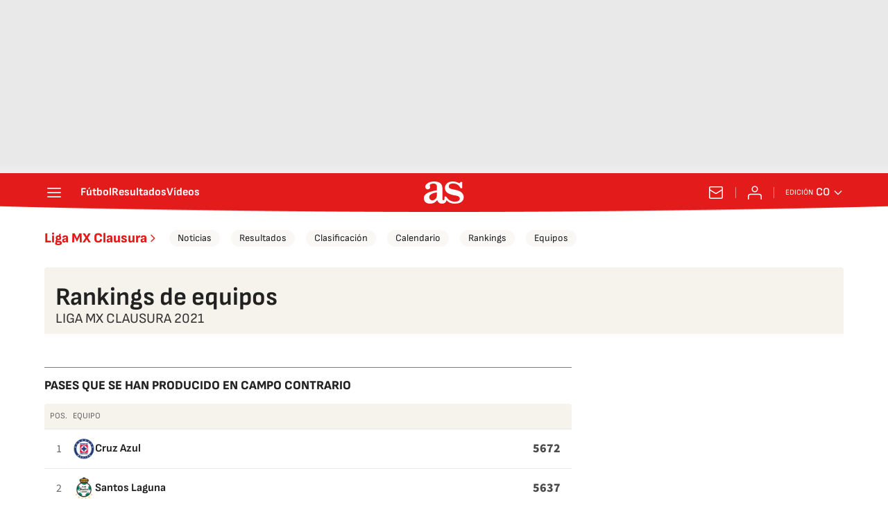

--- FILE ---
content_type: application/x-javascript;charset=utf-8
request_url: https://smetrics.as.com/id?d_visid_ver=5.5.0&d_fieldgroup=A&mcorgid=2387401053DB208C0A490D4C%40AdobeOrg&mid=05166955303239926868051913126870928364&ts=1769011966189
body_size: -40
content:
{"mid":"05166955303239926868051913126870928364"}